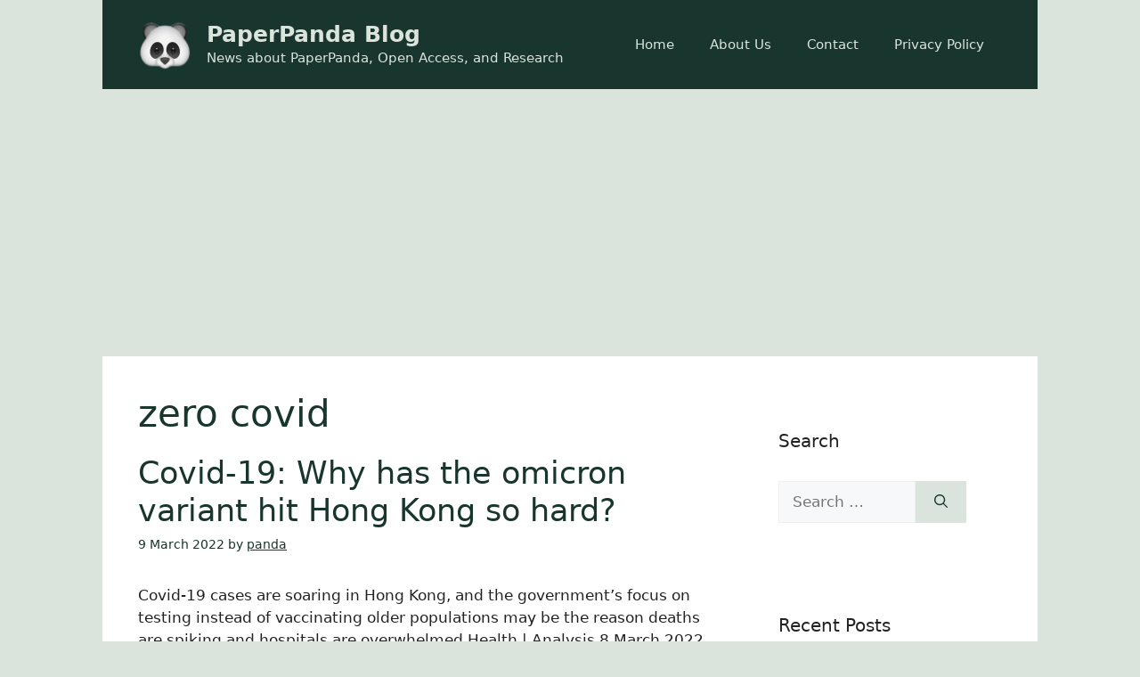

--- FILE ---
content_type: text/html; charset=utf-8
request_url: https://www.google.com/recaptcha/api2/aframe
body_size: 267
content:
<!DOCTYPE HTML><html><head><meta http-equiv="content-type" content="text/html; charset=UTF-8"></head><body><script nonce="mvLO6FR5yeC-Q8crXX54sw">/** Anti-fraud and anti-abuse applications only. See google.com/recaptcha */ try{var clients={'sodar':'https://pagead2.googlesyndication.com/pagead/sodar?'};window.addEventListener("message",function(a){try{if(a.source===window.parent){var b=JSON.parse(a.data);var c=clients[b['id']];if(c){var d=document.createElement('img');d.src=c+b['params']+'&rc='+(localStorage.getItem("rc::a")?sessionStorage.getItem("rc::b"):"");window.document.body.appendChild(d);sessionStorage.setItem("rc::e",parseInt(sessionStorage.getItem("rc::e")||0)+1);localStorage.setItem("rc::h",'1766537140489');}}}catch(b){}});window.parent.postMessage("_grecaptcha_ready", "*");}catch(b){}</script></body></html>